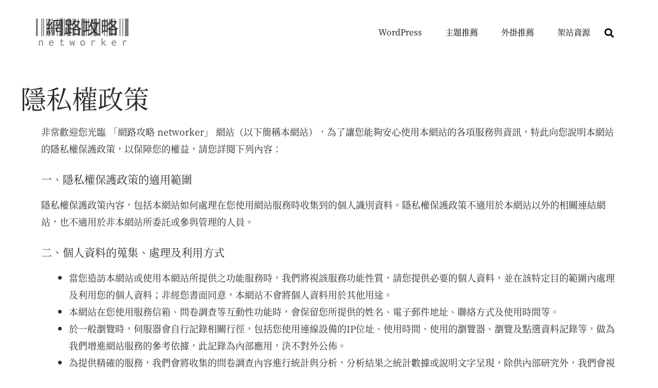

--- FILE ---
content_type: text/html; charset=utf-8
request_url: https://www.google.com/recaptcha/api2/aframe
body_size: 265
content:
<!DOCTYPE HTML><html><head><meta http-equiv="content-type" content="text/html; charset=UTF-8"></head><body><script nonce="laOIti-eiXcIvHPlOSj1JQ">/** Anti-fraud and anti-abuse applications only. See google.com/recaptcha */ try{var clients={'sodar':'https://pagead2.googlesyndication.com/pagead/sodar?'};window.addEventListener("message",function(a){try{if(a.source===window.parent){var b=JSON.parse(a.data);var c=clients[b['id']];if(c){var d=document.createElement('img');d.src=c+b['params']+'&rc='+(localStorage.getItem("rc::a")?sessionStorage.getItem("rc::b"):"");window.document.body.appendChild(d);sessionStorage.setItem("rc::e",parseInt(sessionStorage.getItem("rc::e")||0)+1);localStorage.setItem("rc::h",'1764454683427');}}}catch(b){}});window.parent.postMessage("_grecaptcha_ready", "*");}catch(b){}</script></body></html>

--- FILE ---
content_type: text/css; charset=UTF-8
request_url: https://networker.tw/wp-content/uploads/elementor/css/post-3.css?ver=1764277070
body_size: -536
content:
.elementor-3 .elementor-element.elementor-element-f89c118 .post-navigation__arrow-wrapper{color:#B84336;}

--- FILE ---
content_type: text/css; charset=UTF-8
request_url: https://networker.tw/wp-content/uploads/elementor/css/post-20109.css?ver=1764264827
body_size: 572
content:
.elementor-20109 .elementor-element.elementor-element-23810212:not(.elementor-motion-effects-element-type-background), .elementor-20109 .elementor-element.elementor-element-23810212 > .elementor-motion-effects-container > .elementor-motion-effects-layer{background-color:#FFFFFF;}.elementor-20109 .elementor-element.elementor-element-23810212 > .elementor-container{min-height:125px;}.elementor-20109 .elementor-element.elementor-element-23810212{border-style:solid;border-width:0px 0px 0px 0px;border-color:#FFFFFF;transition:background 0.3s, border 0.3s, border-radius 0.3s, box-shadow 0.3s;padding:0% 5% 0% 5%;}.elementor-20109 .elementor-element.elementor-element-23810212 > .elementor-background-overlay{transition:background 0.3s, border-radius 0.3s, opacity 0.3s;}.elementor-bc-flex-widget .elementor-20109 .elementor-element.elementor-element-3f5062fc.elementor-column .elementor-widget-wrap{align-items:center;}.elementor-20109 .elementor-element.elementor-element-3f5062fc.elementor-column.elementor-element[data-element_type="column"] > .elementor-widget-wrap.elementor-element-populated{align-content:center;align-items:center;}.elementor-20109 .elementor-element.elementor-element-3f5062fc > .elementor-element-populated{padding:0px 0px 0px 0px;}.elementor-20109 .elementor-element.elementor-element-133628a5{text-align:left;}.elementor-bc-flex-widget .elementor-20109 .elementor-element.elementor-element-2a70a903.elementor-column .elementor-widget-wrap{align-items:center;}.elementor-20109 .elementor-element.elementor-element-2a70a903.elementor-column.elementor-element[data-element_type="column"] > .elementor-widget-wrap.elementor-element-populated{align-content:center;align-items:center;}.elementor-20109 .elementor-element.elementor-element-2a70a903 > .elementor-widget-wrap > .elementor-widget:not(.elementor-widget__width-auto):not(.elementor-widget__width-initial):not(:last-child):not(.elementor-absolute){margin-bottom:0px;}.elementor-20109 .elementor-element.elementor-element-2a70a903 > .elementor-element-populated{padding:0px 0px 0px 0px;}.elementor-20109 .elementor-element.elementor-element-41ab05b > .elementor-widget-container{margin:0px 0px 0px 0px;padding:0px 0px 0px 0px;}.elementor-20109 .elementor-element.elementor-element-41ab05b .elementor-menu-toggle{margin-left:auto;background-color:#FFFFFF;}.elementor-20109 .elementor-element.elementor-element-41ab05b .elementor-nav-menu .elementor-item{font-size:16px;}.elementor-20109 .elementor-element.elementor-element-41ab05b .elementor-nav-menu--main .elementor-item{color:#000000;fill:#000000;padding-left:20px;padding-right:20px;}.elementor-20109 .elementor-element.elementor-element-41ab05b .elementor-nav-menu--main .elementor-item:hover,
					.elementor-20109 .elementor-element.elementor-element-41ab05b .elementor-nav-menu--main .elementor-item.elementor-item-active,
					.elementor-20109 .elementor-element.elementor-element-41ab05b .elementor-nav-menu--main .elementor-item.highlighted,
					.elementor-20109 .elementor-element.elementor-element-41ab05b .elementor-nav-menu--main .elementor-item:focus{color:#000000;fill:#000000;}.elementor-20109 .elementor-element.elementor-element-41ab05b .elementor-nav-menu--main .elementor-item.elementor-item-active{color:#000000;}.elementor-20109 .elementor-element.elementor-element-41ab05b{--e-nav-menu-horizontal-menu-item-margin:calc( 5px / 2 );--nav-menu-icon-size:20px;}.elementor-20109 .elementor-element.elementor-element-41ab05b .elementor-nav-menu--main:not(.elementor-nav-menu--layout-horizontal) .elementor-nav-menu > li:not(:last-child){margin-bottom:5px;}.elementor-20109 .elementor-element.elementor-element-41ab05b .elementor-nav-menu--dropdown a, .elementor-20109 .elementor-element.elementor-element-41ab05b .elementor-menu-toggle{color:#000000;fill:#000000;}.elementor-20109 .elementor-element.elementor-element-41ab05b .elementor-nav-menu--dropdown{background-color:#FFFFFF;}.elementor-20109 .elementor-element.elementor-element-41ab05b .elementor-nav-menu--dropdown a:hover,
					.elementor-20109 .elementor-element.elementor-element-41ab05b .elementor-nav-menu--dropdown a:focus,
					.elementor-20109 .elementor-element.elementor-element-41ab05b .elementor-nav-menu--dropdown a.elementor-item-active,
					.elementor-20109 .elementor-element.elementor-element-41ab05b .elementor-nav-menu--dropdown a.highlighted,
					.elementor-20109 .elementor-element.elementor-element-41ab05b .elementor-menu-toggle:hover,
					.elementor-20109 .elementor-element.elementor-element-41ab05b .elementor-menu-toggle:focus{color:#000000;}.elementor-20109 .elementor-element.elementor-element-41ab05b .elementor-nav-menu--dropdown a:hover,
					.elementor-20109 .elementor-element.elementor-element-41ab05b .elementor-nav-menu--dropdown a:focus,
					.elementor-20109 .elementor-element.elementor-element-41ab05b .elementor-nav-menu--dropdown a.elementor-item-active,
					.elementor-20109 .elementor-element.elementor-element-41ab05b .elementor-nav-menu--dropdown a.highlighted{background-color:#FFFFFF;}.elementor-20109 .elementor-element.elementor-element-41ab05b .elementor-nav-menu--dropdown a.elementor-item-active{color:#000000;background-color:#FFFFFF;}.elementor-20109 .elementor-element.elementor-element-41ab05b .elementor-nav-menu--dropdown .elementor-item, .elementor-20109 .elementor-element.elementor-element-41ab05b .elementor-nav-menu--dropdown  .elementor-sub-item{font-family:"Montserrat", Sans-serif;}.elementor-20109 .elementor-element.elementor-element-41ab05b div.elementor-menu-toggle{color:#000000;}.elementor-20109 .elementor-element.elementor-element-41ab05b div.elementor-menu-toggle svg{fill:#000000;}.elementor-20109 .elementor-element.elementor-element-41ab05b div.elementor-menu-toggle:hover, .elementor-20109 .elementor-element.elementor-element-41ab05b div.elementor-menu-toggle:focus{color:#000000;}.elementor-20109 .elementor-element.elementor-element-41ab05b div.elementor-menu-toggle:hover svg, .elementor-20109 .elementor-element.elementor-element-41ab05b div.elementor-menu-toggle:focus svg{fill:#000000;}.elementor-bc-flex-widget .elementor-20109 .elementor-element.elementor-element-5b2697be.elementor-column .elementor-widget-wrap{align-items:center;}.elementor-20109 .elementor-element.elementor-element-5b2697be.elementor-column.elementor-element[data-element_type="column"] > .elementor-widget-wrap.elementor-element-populated{align-content:center;align-items:center;}.elementor-20109 .elementor-element.elementor-element-5b2697be > .elementor-element-populated{padding:0px 0px 0px 0px;}.elementor-20109 .elementor-element.elementor-element-1bff93bf .elementor-search-form{text-align:center;}.elementor-20109 .elementor-element.elementor-element-1bff93bf .elementor-search-form__toggle{--e-search-form-toggle-size:33px;--e-search-form-toggle-color:#000000;--e-search-form-toggle-background-color:#FFFFFF;}.elementor-20109 .elementor-element.elementor-element-1bff93bf:not(.elementor-search-form--skin-full_screen) .elementor-search-form__container{border-radius:3px;}.elementor-20109 .elementor-element.elementor-element-1bff93bf.elementor-search-form--skin-full_screen input[type="search"].elementor-search-form__input{border-radius:3px;}.elementor-theme-builder-content-area{height:400px;}.elementor-location-header:before, .elementor-location-footer:before{content:"";display:table;clear:both;}@media(min-width:768px){.elementor-20109 .elementor-element.elementor-element-3f5062fc{width:20%;}.elementor-20109 .elementor-element.elementor-element-2a70a903{width:76.32%;}.elementor-20109 .elementor-element.elementor-element-5b2697be{width:3%;}}@media(max-width:1024px){.elementor-20109 .elementor-element.elementor-element-23810212{border-width:0px 0px 0px 0px;}.elementor-20109 .elementor-element.elementor-element-41ab05b .elementor-nav-menu .elementor-item{font-size:14px;}.elementor-20109 .elementor-element.elementor-element-41ab05b{--e-nav-menu-horizontal-menu-item-margin:calc( 0px / 2 );}.elementor-20109 .elementor-element.elementor-element-41ab05b .elementor-nav-menu--main:not(.elementor-nav-menu--layout-horizontal) .elementor-nav-menu > li:not(:last-child){margin-bottom:0px;}}@media(max-width:767px){.elementor-20109 .elementor-element.elementor-element-23810212{border-width:0px 0px 1px 0px;}.elementor-20109 .elementor-element.elementor-element-3f5062fc{width:55%;}.elementor-20109 .elementor-element.elementor-element-2a70a903{width:35%;}.elementor-20109 .elementor-element.elementor-element-41ab05b .elementor-nav-menu--dropdown a{padding-top:22px;padding-bottom:22px;}.elementor-20109 .elementor-element.elementor-element-41ab05b .elementor-nav-menu--main > .elementor-nav-menu > li > .elementor-nav-menu--dropdown, .elementor-20109 .elementor-element.elementor-element-41ab05b .elementor-nav-menu__container.elementor-nav-menu--dropdown{margin-top:22px !important;}.elementor-20109 .elementor-element.elementor-element-5b2697be{width:10%;}.elementor-20109 .elementor-element.elementor-element-5b2697be > .elementor-element-populated{margin:8px 0px 0px 0px;--e-column-margin-right:0px;--e-column-margin-left:0px;}.elementor-20109 .elementor-element.elementor-element-1bff93bf > .elementor-widget-container{margin:-6px 0px 0px 0px;}}/* Start custom CSS for section, class: .elementor-element-23810212 */.elementor-20109 .elementor-element.elementor-element-23810212.elementor-sticky--effects{ opacity: 0.9;} 

 .elementor-20109 .elementor-element.elementor-element-23810212{ transition: background-color 4s ease !important; } 

 .elementor-20109 .elementor-element.elementor-element-23810212.elementor-sticky--effects >.elementor-container{ min-height: 80px; } 

 .elementor-20109 .elementor-element.elementor-element-23810212 > .elementor-container{ transition: min-height 1s ease !important; }/* End custom CSS */